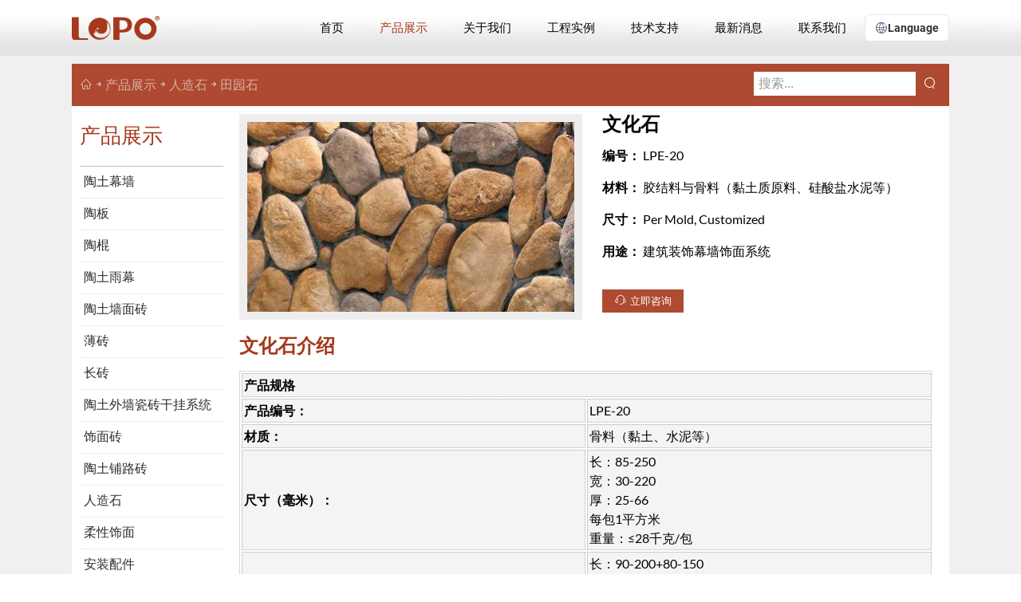

--- FILE ---
content_type: text/html
request_url: https://cn.lopochina.com/manufactured-stone-LPE-20.html
body_size: 5847
content:
<!doctype html>
<html lang="zh" id="2026-01-07 15:26:50">
<head>
<meta charset="utf-8">
<title>文化石 LPE-20 乐普陶板</title>
<meta name="Description" content="LOPO中国生产高品质人造文化石、人造石、文化砖饰面、石饰面及低价人造石。欢迎定制各类产品。LOPO月产能达54000平方米。"/>
<meta name="viewport" content='width=device-width initial-scale=1.0 maximum-scale=1.0'>
<meta http-equiv="Cache-Control" content="no-siteapp" />
<meta name="renderer" content="webkit">
<meta http-equiv="X-UA-Compatible" content="IE=Edge,chrome=1">
<meta name="format-detection" content="telephone=no,email=no" />
<meta name="msapplication-tap-highlight" content="no">
<meta name="apple-mobile-web-app-capable" content="yes" />
<meta name="apple-mobile-web-app-status-bar-style" content="black-translucent" />
<meta name="x5-page-mode" content="app">
<meta name="author" content="乐普集团">
<base href="https://cn.lopochina.com/">
<link href="templets/css/style.css?t=1" rel="stylesheet" type="text/css">
<link href="templets/icon/iconfont.css?t=1" rel="stylesheet" type="text/css">
<link rel="icon" href="https://cn.lopochina.com/templets/images/logoicon.png" sizes="64x64" />
<meta name="robots" content="noindex,follow"/>
<link rel="canonical" href="https://cn.lopochina.com/manufactured-stone-LPE-20.html"/>
<link rel="alternate" hreflang="en" href="https://www.lopochina.com/manufactured-stone-LPE-20.html" />
<link rel="alternate" hreflang="zh" href="https://cn.lopochina.com/manufactured-stone-LPE-20.html" />
<link rel="alternate" hreflang="ru" href="https://www.lopochina.ru/manufactured-stone-LPE-20.html" />
<link rel="alternate" hreflang="ko" href="https://ko.lopochina.com/manufactured-stone-LPE-20.html" />
<link rel="alternate" hreflang="ja" href="https://jp.lopochina.com/manufactured-stone-LPE-20.html" />
<link rel="alternate" hreflang="x-default" href="https://www.lopochina.com/manufactured-stone-LPE-20.html" />
<!-- Google tag (gtag.js) -->
<script async src="https://www.googletagmanager.com/gtag/js?id=AW-801442641" type="a0a2fb7ba56c01fa58cf68f4-text/javascript"></script>
<script type="a0a2fb7ba56c01fa58cf68f4-text/javascript">
  window.dataLayer = window.dataLayer || [];
  function gtag(){dataLayer.push(arguments);}
  gtag('js', new Date());
  gtag('config', 'AW-801442641');
</script>
<!-- Event snippet for 邮件点击 conversion page -->
<script type="a0a2fb7ba56c01fa58cf68f4-text/javascript">
    window.addEventListener('load', function (event) {
        document.querySelectorAll('[href*="mailto:"]').forEach(function (e) {
            e.addEventListener('click', function (e) {
                gtag('event', 'conversion', {'send_to': 'AW-801442641/Oe3TCJHAiI8YENGWlP4C'});
            });
        });
    });
</script>
<!-- Event snippet for 复制邮箱 conversion page -->
<script type="a0a2fb7ba56c01fa58cf68f4-text/javascript">
var selection = document.getSelection();
document.addEventListener('copy', function (e) {
var selectedText = selection.toString();
if (selectedText.includes('@')) {
gtag('event', 'conversion', {'send_to': 'AW-801442641/2gtbCI26kKIaENGWlP4C'});

}
})
</script>
<link href="/templets/imgbox/dist/css/lightgallery.min.css" rel="stylesheet">

</head>

<body>
<header class="header">
    <div class="top">
        <div class="logo"><a href='/'><strong>乐普中国陶土外墙板制造商</strong></a></div>
        <span class="navicon" onClick="if (!window.__cfRLUnblockHandlers) return false; navicon()" data-cf-modified-a0a2fb7ba56c01fa58cf68f4-=""></span>
        <div class="navbox">
			<nav class="nav">
				<ul>
					<li><a href="/" rel="nofollow">首页</a></li>
					<li class="hover"><a href="products.html" title="产品展示">产品展示</a><ul><li><a href="terracotta-cladding.html" title="陶土幕墙">陶土幕墙</a></li><li><a href="terracotta-panel.html" title="陶板">陶板</a><ul><li><a href="natural-flat-finish.html" title="自然面">自然面</a></li><li><a href="sanding-finish.html" title="磨砂面">磨砂面</a></li><li><a href="grooved-finish.html" title="槽面">槽面</a></li><li><a href="linear-finish.html" title="线面">线面</a></li><li><a href="Glazed-Surface.html" title="施釉面">施釉面</a></li><li><a href="grainy-texture.html" title="木纹面">木纹面</a></li><li><a href="terracotta-panel-special-shape.html" title="特殊形状">特殊形状</a></li><li><a href="porcelain-panel.html" title="瓷板">瓷板</a></li><li><a href="micro-carved-terracotta-panel.html" title="雕刻板">雕刻板</a></li></ul></li><li><a href="Terracotta-Baguette-Terracotta-Louver.html" title="陶棍">陶棍</a><ul><li><a href="terracotta-baguette.html" title="陶棍">陶棍</a></li><li><a href="terracotta-louvers.html" title="陶百叶">陶百叶</a></li></ul></li><li><a href="terracotta-rainscreen.html" title="陶土雨幕">陶土雨幕</a></li><li><a href="terracotta-tile.html" title="陶土墙面砖">陶土墙面砖</a><ul><li><a href="Solid-Tile.html" title="实心瓦系列">实心瓦系列</a></li></ul></li><li><a href="thin-brick-veneer.html" title="薄砖">薄砖</a><ul><li><a href="metallic-thin-brick.html" title="金属质感">金属质感</a></li><li><a href="handmade-texture.html" title="手工纹理">手工纹理</a></li><li><a href="matta-texture.html" title="哑光纹理">哑光纹理</a></li><li><a href="natural-flat.html" title="自然平面">自然平面</a></li><li><a href="restored-texture.html" title="复古纹理">复古纹理</a></li><li><a href="frosted-texture.html" title="磨砂纹理">磨砂纹理</a></li><li><a href="zephyr-texture.html" title="微风纹理">微风纹理</a></li><li><a href="linear-texture.html" title="线性纹理">线性纹理</a></li><li><a href="special-shape.html" title="异形件">异形件</a></li></ul></li><li><a href="long-brick.html" title="长砖">长砖</a><ul><li><a href="long-thin-brick.html" title="长薄砖">长薄砖</a></li><li><a href="long-facing-brick.html" title="长饰面砖">长饰面砖</a></li></ul></li><li><a href="brick-cladding-system.html" title="陶土外墙瓷砖干挂系统">陶土外墙瓷砖干挂系统</a><ul><li><a href="customized-tile.html" title="定制砖瓦用于饰面系统">定制砖瓦用于饰面系统</a></li></ul></li><li><a href="facing-brick.html" title="饰面砖">饰面砖</a><ul><li><a href="Clay-Facing-Brick.html" title="粘土面砖">粘土面砖</a></li></ul></li><li><a href="clay-paver.html" title="陶土铺路砖">陶土铺路砖</a><ul><li><a href="heavy-clay-paver.html" title="重型陶土铺路砖">重型陶土铺路砖</a></li><li><a href="light-clay-paver.html" title="轻型陶土铺路砖">轻型陶土铺路砖</a></li><li><a href="terracotta-floor-tile.html" title="陶土地板砖">陶土地板砖</a></li></ul></li><li><a href="artificial-stone.html" title="人造石">人造石</a><ul><li><a href="cultured-brick-veneer.html" title="文化砖">文化砖</a></li><li><a href="ledge-stone.html" title="叠石">叠石</a></li><li><a href="rock-stone.html" title="岩石">岩石</a></li><li><a href="castle-stone.html" title="城堡石">城堡石</a></li><li><a href="field-stone.html" title="田园石">田园石</a></li><li><a href="manufactured-solid-stone.html" title="实心石">实心石</a></li><li><a href="grainy-stone.html" title="颗粒石">颗粒石</a></li><li><a href="corner-piece.html" title="转角件">转角件</a></li></ul></li><li><a href="flexible-cladding.html" title="柔性饰面">柔性饰面</a><ul><li><a href="flexible-brick-slips.html" title="柔性砖片">柔性砖片</a></li><li><a href="flexible-stone-veneer.html" title="柔性石">柔性石</a></li></ul></li><li><a href="back-fixing.html" title="安装配件">安装配件</a><ul><li><a href="panel-t18mm-fixing.html" title="T18mm 板材固定">T18mm 板材固定</a></li><li><a href="panel-t30mm-fixing.html" title="T30mm 板材固定">T30mm 板材固定</a></li><li><a href="louver-fixing.html" title="陶土遮阳管固定">陶土遮阳管固定</a></li></ul></li></ul></li><li><a href="about-us.html" title="关于我们">关于我们</a><ul><li><a href="company-profile.html" title="公司介绍">公司介绍</a></li><li><a href="history.html" title="公司历史">公司历史</a></li><li><a href="facilities.html" title="公司设施">公司设施</a></li><li><a href="LOPO-Terracotta-Facade-Panel-Production-Process.html" title="生产工艺">生产工艺</a></li><li><a href="Honour.html" title="我们的荣誉">我们的荣誉</a></li></ul></li><li><a href="cases.html" title="工程实例">工程实例</a><ul><li><a href="video.html" title="陶土项目视频">陶土项目视频</a></li><li><a href="case-terracotta-panel.html" title="陶土板案例">陶土板案例</a></li><li><a href="case-terracotta-louver.html" title="陶土百叶案例">陶土百叶案例</a></li><li><a href="case-thin-brick.html" title="薄砖案例">薄砖案例</a></li><li><a href="Long-Bricks-Case.html" title="长砖案例">长砖案例</a></li><li><a href="Facing-Brick-Case.html" title="饰面砖案例">饰面砖案例</a></li><li><a href="case-clay-paver.html" title="陶土铺路砖案例">陶土铺路砖案例</a></li><li><a href="Flexible-Cladding-Case.html" title="柔性饰面案例">柔性饰面案例</a></li><li><a href="case-artificial-stone.html" title="人造石案例">人造石案例</a></li></ul></li><li><a href="technique.html" title="技术支持">技术支持</a></li><li><a href="news.html" title="最新消息">最新消息</a><ul><li><a href="corporate-news.html" title="企业新闻">企业新闻</a></li><li><a href="lopo-china-useful-information.html" title="实用信息">实用信息</a></li></ul></li><li><a href="contact-us.html" title="联系我们">联系我们</a></li>
		        </ul>
		    </nav>
		    <div class="Languageli">
                <div class="languagebutton"><i class="iconfont icon-yuyan"></i>Language</div>
                <ul>
                    <li><a href="https://www.lopochina.com/manufactured-stone-LPE-20.html">English</a></li>
                    <li><a href="https://cn.lopochina.com/manufactured-stone-LPE-20.html">简体中文</a></li>
                    <li><a href="https://www.lopochina.ru/manufactured-stone-LPE-20.html">Русский</a></li>
                    <li><a href="https://ko.lopochina.com/manufactured-stone-LPE-20.html">한국어</a></li>
                    <li><a href="https://jp.lopochina.com/manufactured-stone-LPE-20.html">日本語</a></li>
                </ul>
            </div>
        </div>
    </div>
</header>
<div class="bj"></div>
<div class="location">
	<div class="left"><a href="./" title="乐普陶板"><i class="iconfont icon-shouye1"></i></a><i class="iconfont icon-xiangyoujiantou"></i><a href="products.html" title="产品展示">产品展示</a><i class="iconfont icon-xiangyoujiantou"></i><a href="artificial-stone.html" title="人造石">人造石</a><i class="iconfont icon-xiangyoujiantou"></i><a href="field-stone.html" title="田园石">田园石</a></div>
    <form action="search.html" method="get">
    	<input type="text" name="key" placeholder="搜索...">
        <button><i class="iconfont icon-sousuo"></i></button>
    </form>
</div>

<div class="main">

<div class="article"><div class="product_img_box">
        	<div class="prouct_img">
        	    <div id="lightgallery">
                    <div data-src="upload/20140218092520.jpg" data-sub-html="<h3>文化石</h3><span>LOPO中国生产高品质人造文化石、人造石、文化砖饰面、石饰面及低价人造石。欢迎定制各类产品。LOPO月产能达54000平方米。</span>">
                        <a href="upload/20140218092520.jpg">
                            <img src="upload/20140218092520.jpg" alt="文化石">
                        </a>
                    </div>
                </div>
        	</div>
            <div class="product_text">
            	<h1>文化石</h1>
                <p><strong>编号：</strong> LPE-20</p>
                <p><strong>材料：</strong> 胶结料与骨料（黏土质原料、硅酸盐水泥等）</p>
                <p><strong>尺寸：</strong> Per Mold, Customized</p>
                <p><strong>用途：</strong> 建筑装饰幕墙饰面系统</p>
                <button class="order_button" onClick="if (!window.__cfRLUnblockHandlers) return false; gourl('contact-us.html')" data-cf-modified-a0a2fb7ba56c01fa58cf68f4-=""><i class="iconfont icon-lianxikefu"></i> 立即咨询</button>
            </div>
        </div><div class="products_article">
					    	<h2 class="h2">文化石介绍</h2>
					        <article>
					        	<table class="table ke-zeroborder" border="0" width="100%"><tbody><tr class="firstRow"><td colspan="2" align="center"><strong>产品规格</strong> </td></tr><tr><td><strong>产品编号：</strong> </td><td>LPE-20</td></tr><tr><td><strong>材质：</strong> </td><td>骨料（黏土、水泥等）</td></tr><tr><td><strong>尺寸（毫米）：</strong> </td><td>长：85-250<br/>宽：30-220<br/>厚：25-66<br/>每包1平方米<br/>重量：≤28千克/包</td></tr><tr><td><strong>转角件尺寸（毫米）：</strong> </td><td>长：90-200+80-150<br/>宽：50-250<br/>厚：35±20<br/>每包2平方米<br/>重量：≤25千克/包</td></tr><tr><td><strong>用途：</strong> </td><td>内外墙装饰</td></tr></tbody></table><p><span style="font-family:;"><strong>LOPO人造石特性：</strong></span> </p><p><span style="font-family:;">◎ 美观大方</span> </p><p><span style="font-family:;">◎ 采用轻质骨料制成</span> </p><p><span style="font-family:;">◎ 耐冻融、抗风耐热</span> </p><p><span style="font-family:;">◎ 特殊表面处理防褪色</span> </p><p>◎ 抗压强度高不变形</p>
					        </article>
					    </div></div><div class="Related">
					<h2 class="h3">更多 田园石</h2>
				    <div class="indexproducts list4">
				    	<ul>
				        	<li><a href="manufactured-stone-LPE-20.html" title="文化石"><div class="productimg"><img src="upload/20140218092520.jpg" alt="文化石"></div><div class="producttext"><h3>文化石</h3><span>编号：LPE-20</span><span>材料：胶结料与骨料（黏土质原料、硅酸盐水泥等）</span><span>尺寸：Per Mold, Customized</span><span>用途：建筑装饰幕墙饰面系统</span></div></a></li><li><a href="manufactured-stone-LPE-07.html" title="文化石"><div class="productimg"><img src="upload/20140218092230.jpg" alt="文化石"></div><div class="producttext"><h3>文化石</h3><span>编号：LPE-07</span><span>材料：胶结料与骨料（黏土质原料、硅酸盐水泥等）</span><span>尺寸：Per Mold, Customized</span><span>用途：建筑装饰幕墙饰面系统</span></div></a></li><li><a href="manufactured-stone-LPE-03.html" title="文化石"><div class="productimg"><img src="upload/20140218092043.jpg" alt="文化石"></div><div class="producttext"><h3>文化石</h3><span>编号：LPE-03</span><span>材料：胶结料与骨料（黏土质原料、硅酸盐水泥等）</span><span>尺寸：Per Mold, Customized</span><span>用途：建筑装饰幕墙饰面系统</span></div></a></li><li><a href="Manufactured-Stone-LPE-10.html" title="文化石"><div class="productimg"><img src="upload/20140218092401.jpg" alt="文化石"></div><div class="producttext"><h3>文化石</h3><span>编号：LPE-10</span><span>材料：胶结料与骨料（黏土质原料、硅酸盐水泥等）</span><span>尺寸：Per Mold, Customized</span><span>用途：建筑装饰幕墙饰面系统</span></div></a></li>
				        </ul>
				    </div>
				</div>
    
<!--left-->
<aside class="aside">
    <div class="leftaside">
        <div class="leftitle">产品展示</div>
        <ul>
            <li><a href="terracotta-cladding.html" title="陶土幕墙">陶土幕墙</a></li><li><a href="terracotta-panel.html" title="陶板">陶板</a></li><li><a href="Terracotta-Baguette-Terracotta-Louver.html" title="陶棍">陶棍</a></li><li><a href="terracotta-rainscreen.html" title="陶土雨幕">陶土雨幕</a></li><li><a href="terracotta-tile.html" title="陶土墙面砖">陶土墙面砖</a></li><li><a href="thin-brick-veneer.html" title="薄砖">薄砖</a></li><li><a href="long-brick.html" title="长砖">长砖</a></li><li><a href="brick-cladding-system.html" title="陶土外墙瓷砖干挂系统">陶土外墙瓷砖干挂系统</a></li><li><a href="facing-brick.html" title="饰面砖">饰面砖</a></li><li><a href="clay-paver.html" title="陶土铺路砖">陶土铺路砖</a></li><li><a href="artificial-stone.html" title="人造石">人造石</a></li><li><a href="flexible-cladding.html" title="柔性饰面">柔性饰面</a></li><li><a href="back-fixing.html" title="安装配件">安装配件</a></li>
        </ul>
    </div>
    <div class="leftaside">
        <div class="leftitle">技术支持</div>
        <div class="catalogues_index">
            <div class="cl"><a href="down_view.html?id=31" target="_blank" rel="nofollow"><div class="catalogues_img"><img src="/upload/pdf/LOPO_Terracotta_Facades_Catalogue_2023/LOPO_Terracotta_Facades_Catalogue_2023_small.jpg" alt="乐普陶土外墙目录 2026" width="228" height="290"></div></a><a href="down.html?id=31" rel="nofollow"><strong>乐普陶土外墙目录 2026</strong></a></div><div class="cl"><a href="down_view.html?id=2" target="_blank" rel="nofollow"><div class="catalogues_img"><img src="/upload/20150401114042.png" alt="乐普粘土薄砖和人造石 2018" width="228" height="290"></div></a><a href="down.html?id=2" rel="nofollow"><strong>乐普粘土薄砖和人造石 2018</strong></a></div>
        </div>
    </div>
</aside>
<!--left-->
    
</div>

<!--footer-->
<footer>
    <div class="footer">
        <div class="fnavbox">
            <div class="fcontact">
                <div class="footerh4">联系我们</div>
                <address class="address">中国福建省南安市官桥镇塘上工业园</address>
                <address class="address">中国福建省长泰古农银塘工业区</address>
                <p class="moblie"><span class="mobnone">电话：</span> <a href="tel://+86-18059275325" rel="nofollow">+86-18059275325</a></p>
                    <p><span class="mobnone">电话：</span>+86-592-5073725</p>
                    <p><a href="mailto:sales@lopochina.com" rel="nofollow">Email:sales@lopochina.com</a></p>
                    <p><a href="callto://lopochina" rel="nofollow">Skype:lopochina</a></p>
            </div>
            <div class="fnav_box">
                <div class="fnav">
                    <div class="footerh4">产品展示</div>
                    <ul>
                        <li><a href="terracotta-cladding.html" title="陶土幕墙" rel="nofollow">陶土幕墙</a></li><li><a href="terracotta-panel.html" title="陶板" rel="nofollow">陶板</a></li><li><a href="Terracotta-Baguette-Terracotta-Louver.html" title="陶棍" rel="nofollow">陶棍</a></li><li><a href="terracotta-rainscreen.html" title="陶土雨幕" rel="nofollow">陶土雨幕</a></li><li><a href="terracotta-tile.html" title="陶土墙面砖" rel="nofollow">陶土墙面砖</a></li><li><a href="thin-brick-veneer.html" title="薄砖" rel="nofollow">薄砖</a></li><li><a href="long-brick.html" title="长砖" rel="nofollow">长砖</a></li><li><a href="brick-cladding-system.html" title="陶土外墙瓷砖干挂系统" rel="nofollow">陶土外墙瓷砖干挂系统</a></li><li><a href="facing-brick.html" title="饰面砖" rel="nofollow">饰面砖</a></li><li><a href="clay-paver.html" title="陶土铺路砖" rel="nofollow">陶土铺路砖</a></li><li><a href="artificial-stone.html" title="人造石" rel="nofollow">人造石</a></li><li><a href="flexible-cladding.html" title="柔性饰面" rel="nofollow">柔性饰面</a></li><li><a href="back-fixing.html" title="安装配件" rel="nofollow">安装配件</a></li>
                    </ul>
                </div>
                <div class="fnav">
                    <div class="footerh4">工程实例</div>
                    <ul>
                        <li><a href="video.html" title="陶土项目视频">陶土项目视频</a></li><li><a href="case-terracotta-panel.html" title="陶土板案例" rel="nofollow">陶土板案例</a></li><li><a href="case-terracotta-louver.html" title="陶土百叶案例" rel="nofollow">陶土百叶案例</a></li><li><a href="case-thin-brick.html" title="薄砖案例" rel="nofollow">薄砖案例</a></li><li><a href="Long-Bricks-Case.html" title="长砖案例" rel="nofollow">长砖案例</a></li><li><a href="Facing-Brick-Case.html" title="饰面砖案例" rel="nofollow">饰面砖案例</a></li><li><a href="case-clay-paver.html" title="陶土铺路砖案例" rel="nofollow">陶土铺路砖案例</a></li><li><a href="Flexible-Cladding-Case.html" title="柔性饰面案例" rel="nofollow">柔性饰面案例</a></li><li><a href="case-artificial-stone.html" title="人造石案例" rel="nofollow">人造石案例</a></li>
                    </ul>
                </div>
            </div>
        </div>
        <div class="share_box">
            <div class="share">
                <span>关注我们</span>
                <i class="iconfont icon-facebookfacebook52" onclick="if (!window.__cfRLUnblockHandlers) return false; gourl(&quot;https://www.facebook.com/lopoterracottafacade&quot;,&quot;w&quot;)" data-cf-modified-a0a2fb7ba56c01fa58cf68f4-=""></i>
                <i class="iconfont icon-x" onclick="if (!window.__cfRLUnblockHandlers) return false; gourl(&quot;https://x.com/LOPO_China&quot;,&quot;w&quot;)" data-cf-modified-a0a2fb7ba56c01fa58cf68f4-=""></i>
                <i class="iconfont icon-pinterest" onclick="if (!window.__cfRLUnblockHandlers) return false; gourl(&quot;https://www.pinterest.com/cnlopo86/&quot;,&quot;w&quot;)" data-cf-modified-a0a2fb7ba56c01fa58cf68f4-=""></i>
                <i class="iconfont icon-instagram-copy" onclick="if (!window.__cfRLUnblockHandlers) return false; gourl(&quot;https://www.instagram.com/lopochina/&quot;,&quot;w&quot;)" data-cf-modified-a0a2fb7ba56c01fa58cf68f4-=""></i>
            </div>
            <div class="index_top" onclick="if (!window.__cfRLUnblockHandlers) return false; goTop()" data-cf-modified-a0a2fb7ba56c01fa58cf68f4-="">返回顶部</div>
        </div>
    </div>
    <div class="copyright">Copyright © 2026 LOPO International Limited. All Rights Reserved.</div>
</footer>
<div class="gotop" onClick="if (!window.__cfRLUnblockHandlers) return false; goTop()" data-cf-modified-a0a2fb7ba56c01fa58cf68f4-=""><i class="iconfont icon-07jiantouxiangshangfill"></i></div>
<!--footer-->

<script src="templets/js/jquery-1.11.0.min.js" type="a0a2fb7ba56c01fa58cf68f4-text/javascript"></script>
<script src="templets/js/js.js" type="a0a2fb7ba56c01fa58cf68f4-text/javascript"></script>

<script src="templets/imgbox/dist/js/lightgallery.min.js" type="a0a2fb7ba56c01fa58cf68f4-text/javascript"></script>
<script src="templets/imgbox/dist/js/lg-zoom.min.js" type="a0a2fb7ba56c01fa58cf68f4-text/javascript"></script>
<script src="templets/imgbox/dist/js/lg-autoplay.min.js" type="a0a2fb7ba56c01fa58cf68f4-text/javascript"></script>

<script type="a0a2fb7ba56c01fa58cf68f4-text/javascript">
$(document).ready(function(){
    $('#lightgallery').lightGallery();
    $('.onf').removeClass('onf')
});

</script>
<!-- Global site tag (gtag.js) - Google Analytics -->
<script async src="//www.googletagmanager.com/gtag/js?id=UA-43258078-3" type="a0a2fb7ba56c01fa58cf68f4-text/javascript"></script>
<script type="a0a2fb7ba56c01fa58cf68f4-text/javascript">
window.dataLayer = window.dataLayer || [];
function gtag(){dataLayer.push(arguments);}
gtag('js', new Date());
gtag('config', 'UA-43258078-3');
</script>
<script src="/cdn-cgi/scripts/7d0fa10a/cloudflare-static/rocket-loader.min.js" data-cf-settings="a0a2fb7ba56c01fa58cf68f4-|49" defer></script><script defer src="https://static.cloudflareinsights.com/beacon.min.js/vcd15cbe7772f49c399c6a5babf22c1241717689176015" integrity="sha512-ZpsOmlRQV6y907TI0dKBHq9Md29nnaEIPlkf84rnaERnq6zvWvPUqr2ft8M1aS28oN72PdrCzSjY4U6VaAw1EQ==" data-cf-beacon='{"version":"2024.11.0","token":"8f5be2801ad248749f674f4b3e881669","server_timing":{"name":{"cfCacheStatus":true,"cfEdge":true,"cfExtPri":true,"cfL4":true,"cfOrigin":true,"cfSpeedBrain":true},"location_startswith":null}}' crossorigin="anonymous"></script>
</body>
</html>
<!--2026-01-07 15:26:50-->

--- FILE ---
content_type: text/css
request_url: https://cn.lopochina.com/templets/css/style.css?t=1
body_size: 7164
content:
@charset "utf-8";@font-face{font-family:"Roboto-Bold";src:url("../index/fonts/Roboto-Bold/Roboto-Bold.woff2") format("woff2"),url("../index/fonts/Roboto-Bold/Roboto-Bold.woff") format("woff"),url("../index/fonts/Roboto-Bold/Roboto-Bold.ttf") format("truetype"),url("../index/fonts/Roboto-Bold/Roboto-Bold.eot") format("embedded-opentype"),url("../index/fonts/Roboto-Bold/Roboto-Bold.svg") format("svg");font-weight:normal;font-style:normal;font-display:swap;}@font-face{font-family:"Lato-Regular";src:url("../index/fonts/Lato-Regular/Lato-Regular.woff2") format("woff2"),url("../index/fonts/Lato-Regular/Lato-Regular.woff") format("woff"),url("../index/fonts/Lato-Regular/Lato-Regular.ttf") format("truetype"),url("../index/fonts/Lato-Regular/Lato-Regular.eot") format("embedded-opentype"),url("../index/fonts/Lato-Regular/Lato-Regular.svg") format("svg");font-weight:normal;font-style:normal;font-display:swap;}*{-webkit-box-sizing:border-box;-moz-box-sizing:border-box;box-sizing:border-box;}body{margin:0px;padding:0px;font-family:"Roboto-Bold",Arial;-webkit-text-size-adjust:none;}body::selection{color:#FFFFFF;background-color:#9b3723;text-shadow:none;}ul,h1,h2,h3,h4,li{margin:0px;padding:0px;list-style-type:none;}i{font-style:normal;}a{text-decoration:none;outline:none;transition:all 0.3s ease-in-out;}a:focus{outline:none;-moz-outline-style:none;-moz-outline:none;}a:hover{text-decoration:none;}.clear{clear:both;height:0px;overflow:hidden;border:0;}input,textarea{outline:none;background-color:transparent;resize:none;-webkit-appearance:none;font-size:1em;font-family:"Microsoft JhengHei","Pontano Sans",Arial;}select,button{font-family:"Microsoft JhengHei","Pontano Sans",Arial;}.none{display:none;}img{border:0px;max-width:100%;}.mobbox{position:fixed;z-index:9999;}.mobleftnav{width:80%;position:fixed;height:100%;background:rgba(0,0,0,1);left:0;overflow-y:auto;}.body{width:100%;position:fixed;height:100%;right:-80%;}.mobmainl{position:fixed;background:url(../images/close.png) left center no-repeat rgba(0,0,0,.5);width:100%;height:100%;z-index:100;}.mobleftnav ul li{padding:0 10px;}.mobleftnav ul li a{height:50px;line-height:50px;white-space:nowrap;overflow:hidden;text-overflow:ellipsis;color:#fff;border-bottom:solid #333 1px;display:block;}.mobleftnav ul li a:hover{text-decoration:none;}.mobleftnav ul li ul li ul{display:none;}.mobleftnav ul li ul li a{color:#666;font-size:1em;padding-left:5px;}.mobleftnav ul li ul li a:hover{color:#fff;}.mobleftnav ul li ul li ul li a{color:#333;}.mobleftnav ul li ul li ul li a:before{content:"‐";color:#666;}.header{height:100px;position:fixed;top:0;left:0;width:100%;z-index:999;padding:0 10px;display:flex;align-items:center;background:url(../images/nav.png) repeat-x;transition:all 0.5s ease-in-out;background-size:auto 100%;border-top:solid #9b3723 0px;}.header.headersmall{height:70px;background:rgba(0,0,0,.8);border:0;}.top{width:1400px;margin:auto;display:flex;display:-webkit-flex;align-items:center;justify-content:space-between;}.top h1,.top .logo{width:157px;height:44px;overflow:hidden;background:url(../index/images/logo.png) no-repeat;transition:0.5s;}.top h1 a,.top .logo a{display:block;padding-top:50px;}header.headersmall h1,header.headersmall h2{width:107px;height:30px;background-size:107px 30px;}.nav ul li a{line-height:60px;display:block;padding:0 30px;font-size:18px;color:#000;text-shadow:1px 1px 1px rgba(255,255,255,.5);text-transform:uppercase;}.nav ul li:last-child a{background:none;}.nav ul li a:hover,.nav ul li.hover a{color:#a6381c;text-shadow:1px 1px 1px rgba(255,255,255,.5);}.nav ul li.hover ul li a{color:#000;}.nav ul li{float:left;}.nav ul li ul{position:absolute;display:none;}.nav ul li:hover ul{display:block;background:rgba(166,56,28,.9)}.nav ul li:hover ul li ul{display:none;}.nav ul li ul li{float:none;}.nav ul li ul li a{line-height:40px;transition:background 0.5s ease-in-out;font-size:16px;color:#fff;text-shadow:1px 1px 1px rgba(0,0,0,.5);text-transform:capitalize;}.nav ul li ul li a:hover{background:#852e17;color:#fff;text-shadow:0 0 0 #000;}.nav ul li ul li:hover ul{display:block;background:rgba(133,46,23,1);left:100%;margin-top:-40px;}.nav ul li ul li ul li a{white-space:nowrap;transition:background 0.5s ease-in-out;}.nav ul li ul li ul li a:hover{background:rgba(166,56,28,.9)}.nav ul li.hover ul li a{color:#fff;text-shadow:1px 1px 1px rgba(0,0,0,.5);}.headersmall .nav ul li a,.headersmall .nav ul li.hover ul li a{color:#fff;text-shadow:1px 1px 1px rgba(0,0,0,.5);}.headersmall .nav ul li.hover a{color:#a6381c;}.indexmain{max-width:1140px;margin:auto;background:rgba(0,0,0,.03);padding:10px 10px 10px 210px;position:relative;}.aside{position:absolute;left:10px;top:0;width:230px;}.leftaside .leftitle,.Recent_Posts h3{color:#a6381c;font-size:26px;border-bottom:solid #bfbfbf 1px;padding:20px 0;}.leftaside ul li a{display:block;border-bottom:dotted #DCDCDC 1px;padding:9px 5px;color:#2F2F2F;font-size:16px;}.leftaside ul li a:hover{color:#a6381c;border-bottom:dotted #a6381c 1px;}.indexptop{padding-top:22px;}.indexproducts ul{display:flex;flex-wrap:wrap;}.indexproducts ul li{width:33.3333333%;padding:5px;}.indexproducts.list4 ul li{width:25%;}.indexproducts ul li a{background:#fff;display:block;transition:opacity 0.5s ease-in-out;}.indexproducts ul li a:hover{opacity:.8;}.indexproducts ul li a img{display:block;transition:all 0.6s;width:100%;height:250px;object-fit:cover}.technique.indexproducts ul li a img{height:398px;}.indexproducts ul li a:hover img{transform:scale(1.1);}.indexproducts .producttext.bannertextbj{background:#a6381c;padding:5px;}.indexproducts .producttext.bannertextbj strong,.indexproducts .producttext.bannertextbj span{color:#fff;}.indexproducts .producttext.bannertextbj strong{padding:0;}.producttext{padding:5px 5px 14px;}.producttext span{display:block;font-size:14px;color:#6A6A6A;}.product_text h2,.products_article .h2{text-transform:capitalize;}.product_text h1{font-size:24px;}.producttext h2,.producttext h3,.producttext strong{display:block;color:#a6381c;text-overflow:ellipsis;white-space:nowrap;overflow:hidden;padding-bottom:10px;text-transform:capitalize;font-size:16px}.productimg{height:250px;overflow:hidden;}.catalogues_index a{display:block;color:#3A3A3A;padding-top:5px;font-size:14px;}.catalogues_index a strong{display:block;font-weight:normal;}.catalogues_index a img{transition:all 0.6s;}.catalogues_index a:hover img{transform:scale(1.1);}.catalogues_img{height:250px;overflow:hidden;border:solid #CCC 1px;}.Company_lr{display:flex;padding:10px 0;}.company_img{padding-right:5px;width:50%;}.company_img img{width:100%;}.company_text{width:50%;padding-left:5px;text-align:justify;}.Company_Profile h3{color:#a6381c;font-size:22px;border-bottom:solid #bfbfbf 1px;padding-top:20px;}.more{color:#fff;background:#a6381c;padding:5px 10px;}.more:hover{background:#75250f;}.more i{transition:all 0.5s ease-in-out;}.more:hover i{margin-left:10px;}.History{background:#ccc;font-size:18px;color:#9b3723;text-align:right;padding:3px 5px;font-weight:700;}.historylist ul{display:flex;align-items:flex-end;}.historylist ul li{width:11.11111%;border-left:solid #9b3723 2px;padding:5px;}.historylist ul li strong{color:#9b3723;font-size:20px;}.historylist ul li p{font-size:12px;}.historylist ul li a{color:#9b3723;}.historylist ul li a i{font-size:26px;transition:all 0.5s ease-in-out;}.historylist ul li a:hover i{padding-left:10px;}.Facilities .company_img{padding-left:5px;padding-right:0;width:50%;}.Facilities .company_text{width:50%;padding-right:5px;padding-left:0;}.index_news{padding:10px 0 0;}.index_news a{display:block;}.index_news a img{width:100%;transition:all 0.5s ease-in-out;}.index_news a:hover img{border-radius:0 0 0 100px;}.index_news a strong{color:#9b3723;font-size:20px;}.index_news a time{color:#838383;margin-left:20px;font-size:14px;}.index_news a p{color:#838383;}.index_news ul{padding:1em 0;}.index_news ul li{padding:4px 0;}.index_news ul li a{color:#999;transition:all .5s ease-in-out;font-weight:700;}.index_news ul li a:hover{color:#9b3723;}.gotop{position:fixed;left:50%;bottom:100px;margin-left:680px;display:none;}.gotop i{font-size:36px;color:#9b3723;cursor:pointer;background:rgba(255,255,255,.5);border-radius:500px;transition:all 0.5s ease-in-out;}.gotop i:hover{background:#75250f;color:#fff;}footer{background:#a6381c;padding:80px 0;color:#dbafa4;}.footer{max-width:1590px;margin:auto;}.copyright{text-align:center;padding-top:50px;font-family:"Lato-Regular";font-size:22px;}.fnavbox{border-top:#dbafa4 2px solid;padding:0 100px 50px;display:flex;font-size:20px;line-height:48px;}.fnavbox .footerh4{font-size:30px;color:#fff;padding:50px 0 20px;}.fnavbox a{color:#dbafa4;font-family:"Lato-Regular";}.fnavbox a:hover{color:#fff;}.fnavbox address{font-style:normal;font-family:"Lato-Regular";}.fnavbox p{margin:0;padding:0;font-family:"Lato-Regular";}.fcontact{width:50%;}.fnav_box{width:50%;display:flex;justify-content:space-between;}.share_box{display:flex;justify-content:space-between;border-top:2px #c17461 solid;border-bottom:2px #c17461 solid;padding:20px 100px;align-items:center;}.share{font-size:26px;color:#fff;}.share span{margin-right:10px;}.share .iconfont{color:#ba6c58;font-size:32px;margin:0 5px;cursor:pointer;transition:0.5s;}.share .iconfont:hover{color:#fff;}.index_top{transition:0.5s;cursor:pointer;font-size:20px;font-family:"Lato-Regular";}.index_top:hover{color:#fff;}.footerlogo{display:none}.copyright a{font-size:12px;color:#dbafa4;}.main{margin:auto;min-height:1248px;max-width:1400px;background:rgba(255,255,255,.97);padding:10px 10px 10px 250px;position:relative;}.bj{background:#f0f0f0;background-size:auto 100%;position:fixed;width:100%;height:100%;left:0;top:0;z-index:-1;}.location{max-width:1400px;margin:110px auto 0;background:rgba(166,56,28,.9);padding:10px;color:#9a7970;display:flex;justify-content:space-between;}.location .left{line-height:33px;}.location .left i{color:#e8cbc4;}.location .left a{color:#dbafa4;}.location .left a:hover{color:#fff;}.location form input{border:solid rgba(255,255,255,.2) 1px;padding:5px;background:rgba(255,255,255,1);color:#000;}.location form button{outline:none;background-color:transparent;resize:none;-webkit-appearance:none;border:0;color:#fff;cursor:pointer;transition:color 0.5s ease-in-out;}.location form button:hover{color:#DFDFDF;}.location form input::-webkit-input-placeholder{color:#999;}.article{padding:0 10px;font-family:'Lato-Regular';line-height:150%;}.minheight{min-height:1200px;}.article a{color:#000;border-bottom:dotted #B1B1B1 1px;}.iframevideo,iframe{width:100%;height:640px;}.article .h3{color:#a6381c;font-size:26px;border-bottom:solid #a6381c 1px;padding:20px 0;font-family:'Roboto-Bold';}.Customized_Inquiry{text-align:center;padding:10px 0 30px;}.Customized_Inquiry strong{display:block;padding-bottom:10px;}.Customized_Inquiry a{padding:5px 20px;background:#a6381c;color:#fff;border:0;font-size:18px;text-transform:uppercase;}.Customized_Inquiry a:hover{background:#882a13;}.Customized_Inquiry a i{transition:all 0.5s ease-in-out;}.Customized_Inquiry a:hover i{margin-left:10px;}.zippic img{width:100%;}.History_list{padding:0 0 30px;margin:50px 0;background:url(../images/l.jpg) repeat-y 13% top;}.History_list ul li{display:flex;align-items:center;padding:10px 0;}.History_list ul li .strong{padding:20px 40px 20px 0;font-size:26px;color:#9b3723;display:block;width:15%;text-align:right;background:url(../images/icon07.png) no-repeat 92% center;}.History_list ul li .p{width:85%;background:rgba(0,0,0,.1);padding:20px;}.historytop{background:url(../images/icon06.png) no-repeat;display:block;width:60px;height:59px;margin:0 0 20px 10%;}.honour ul li{display:flex;border-bottom:dotted #B1B1B1 1px;}.honour_img{padding:20px 0;width:30%;}.honour_text{padding:20px 10px;width:70%;}.honour ul li .honour_img a{border:0;}.indexproducts.list3 ul li{width:33.3333%;}.indexproducts.list3 ul li .productimg{height:212px;}.product_more{padding:50px 0;text-align:center;}.table{border-top:dotted #afafaf 1px;border-left:dotted #afafaf 1px;}.table tr td{border-right:dotted #afafaf 1px;border-bottom:dotted #afafaf 1px;font-size:16px;padding:2px;background-color:#f4f4f4}.table tr td p{padding:0;margin:0;}.products_article a{color:#000;border-bottom:dotted #B1B1B1 1px;}.tablebox{overflow-x:auto;max-width:100%}.products_article iframe{width:100%}.product_img_box{display:flex;}.prouct_img{width:50%;padding-right:5px;}.prouct_img img{display:block;border:solid #eee 10px;}.product_text{padding-left:20px;}.order_button{background:rgba(166,56,28,.9);border:0;color:#fff;padding:5px 15px;cursor:pointer;transition:background 0.5s ease-in-out;margin:20px 0 0;}.order_button:hover{background:rgba(117,37,15,1);}.products_article .h2,.Related .h3{color:#a6381c;padding:20px 0;font-size:24px;}.products_text .Related .h3,.products_text .Related a{border:0;}.products_article article{font-size:16px;}.langmu_index ul{display:flex;flex-wrap:wrap;padding-bottom:50px;}.langmu_index ul li{width:33.33333%;padding-right:20px;margin-top:20px;}.langmu_index ul li a{display:block;border:0;padding:30px 50px 30px 0;}.langmu_index ul li h2{display:block;border-bottom:solid #DCDCDC 1px;padding:10px;font-size:18px;}.langmu_index ul li h2 a{padding:0;display:block}.langmu_index ul li h2 a:hover{color: #a6381c};.langmu_index ul li p{margin:0;color:#666;}.producttype{padding-bottom:50px;}.producttype ul{display:flex;}.producttype ul li:nth-child(odd){padding-right:10px;}.producttype ul li:nth-child(even){padding-left:10px;}.producttype ul li a{border:0;}.producttype ul li a img{display:block;}.producttype ul li a strong{display:block;padding-top:5px;}.screen ul{display:flex;padding:5px;flex-wrap:wrap;}.screen ul li a{margin:0 10px 10px 0;border:0;background:#eee;padding:0 10px 0 5px;border-radius:4px;display:flex;align-items:center;}.screen ul li a:hover,.screen ul li.hover a{color:#a6381c;}.screen ul li a strong{font-weight:normal;font-size:16px;}.screen ul li a i{font-size:20px;}.shaixuan{padding:10px 5px 0;font-size:20px;white-space:nowrap;}.product_img_box.gallery{display:block;}.product_img_box.gallery .prouct_img{width:100%;padding:0;}.product_img_box.gallery .prouct_img img{width:100%;}.product_img_box.gallery .product_text{padding:10px;background:#eee;}.product_img_box.gallery .product_text p{margin:0;}.product_img_box.gallery .product_text p:nth-child(even){padding:5px 0;}.moreimg ul{display:flex;flex-wrap:wrap;}.moreimg ul li{width:25%;padding:5px;}.moreimg ul li a img{display:block;width:100%;height:200px}.indexproducts.list4 .productimg{height:177px;}.indexproducts.listh330 ul li{background:#fff;width:25%;position:relative;display:block;padding-bottom:20px;margin-bottom:20px}.indexproducts.listh330 ul li a .productimg{height:auto;border:solid #CCC 1px;}.indexproducts.listh330 ul li a,.indexproducts.listh330 ul li a .producttext strong{border:0;}.indexproducts.listh330 ul li .producttext{padding:5px 5px 0;text-align:center;}.indexproducts.listh330 ul li .download{background:#999;text-align:center;color:#fff;width:100px;border-radius: 10px;margin:auto;}.indexproducts.listh330 ul li{text-align: center;}.indexproducts.listh330 ul li .download:hover{background:#00BBFF;}.indexproducts.listh330 ul li .producttext strong{white-space:pre-wrap;}.t_article{padding:0 10px;}.t_article .h3{color:#a6381c;font-size:26px;border-bottom:solid #bfbfbf 1px;padding:10px 0 20px;}.t_list ul{display:flex;flex-wrap:wrap;padding:10px 0 50px;}.t_list ul li{padding:10px 10px 30px;width:20%;position:relative;text-align:center;margin-bottom:20px;}.t_list ul li img{border:solid #CCC 1px;height:250px;width:100%;object-fit:cover}.t_list ul li a{color:#000;}.t_list ul li .download{background:#999;text-align:center;color:#fff;width:100px;padding: 2px 5px;border-radius: 10px;}.t_list ul li .download:hover{background:#00BBFF;}.news_list ul li{padding:20px 0;border-bottom:dotted #B1B1B1 1px;}.news_list ul li a{display:flex;width:100%;border:0;}.news_list ul li a i{color:#a6381c;transition:all 0.5s ease-in-out;}.news_list ul li a:hover i{margin-left:10px;}.news_list ul li a img{display:block;transition:all 0.5s ease-in-out;height:214px;object-fit:cover;width:100%}.news_list ul li a:hover img{border-radius:0 100px 0 0;}.news_list ul li a p{color:#676767;overflow:hidden;text-overflow:ellipsis;display:-webkit-box;-webkit-box-orient:vertical;-webkit-line-clamp:5;}.newsimg{width:30%;}.newstext{width:70%;padding-left:10px;}.newstext h2{font-size:22px;color:#a6381c;}.article_time time{font-size:16px;color:#BFBFBF;}.article_time{padding:10px 0;display:flex;justify-content:space-between;color:#BFBFBF;}.news_article img{width:100%;}.Recent_Posts ul{padding-top:10px;}.Recent_Posts ul li{padding:5px 0;}.Recent_Posts ul li a{color:#666;display:block;}.Recent_Posts ul li a:hover{color:#a6381c;}.flexinput{display:flex;flex-wrap:wrap;}.flexinput .jinput{width:33.33333%;padding-bottom:10px;}.flexinput .jinput input{width:98%;border:solid #aaa 1px;padding:8px;border-radius:5px;background:#fff;}.flexinput .jinput input:focus{border-color:#c00;}.textarea{border:solid #aaa 1px;padding:8px;border-radius:5px;width:60%;background:#fff;}.textarea:focus{border-color:#c00;}.red{color:#f00;}.submit{color:#fff;padding:10px 20px;border:0;background:#9b3723;margin:20px auto;width:60%;cursor:pointer;transition:background 0.5s ease-in-out;font-size:16px;}.submit:hover{background:#75250f}.submit i{position:absolute;margin-left:-25px;-webkit-transform:rotate(360deg);animation:rotation 3s linear infinite;-moz-animation:rotation 3s linear infinite;-webkit-animation:rotation 3s linear infinite;-o-animation:rotation 3s linear infinite;display:none;}.msg{color:#f00;}.cbox{display:flex;padding:20px 0;}.contentbox{width:50%;}.nomor{color:#999;padding-bottom:10px;}.addressbox{padding:20px 0;}.addressbox p{margin:0;}.L11{padding:30px 0;}.addresstitle{padding-bottom:15px;}.cbox strong,.addressbox strong,.srticle_h2,.addressbox i{color:#902b17}.srticle_h2{font-size:20px;}@-webkit-keyframes rotation{from{-webkit-transform:rotate(0deg);}to{-webkit-transform:rotate(360deg);}}.pages{text-align:center;padding:40px 0;}.pages a{background:#e6e6e6;padding:5px 10px;border-radius:3px;color:#333;margin:0 5px;}.pages a:hover{text-decoration:none;background:#CCC;}.pages .current{background:#9b3723;color:#fff;padding:5px 10px;border-radius:3px;margin:0 5px;}.moblie_pages{display:none}.content_p{background:#eee;padding:5px 10px;border-left:solid #999 3px;}.ue_t{padding:10px;border:solid #eee 1px;background:#f7f7f7;}.uedit ul li{display:flex;}.uedit.center ul li{align-items:center;}.uedit_img{padding:20px 0;width:30%;}.uedit_img img{width:100%;}.uedit_text{padding:20px 10px;width:70%;}.uedit_img5{padding:20px 0;width:50%;}.uedit_img5 img{width:100%;}.uedit_text5{padding:20px 10px;width:50%;}.author_box{padding:10px;display:flex;}.author_img{padding-right:10px;}.author_img img{width:50px;height:50px;border-radius:25px;}.zuozhe div{font-size:16px;font-weight:700;}.zuozhe time{font-size:12px;color:#d6d4d4;}.daan{border-bottom:solid #d6d4d4 1px;}.daan strong{display:block;width:100px;text-align:center;line-height:50px;border-bottom:solid #f00 2px;}.edit_zy{display:flex;}.edit_zy .uedit{width:50%;}.img2l{display:flex;justify-content:space-between;}.img2l .content_img{width:49%;}.img2l .content_img p img{width:100%;}.img3l{display:flex;justify-content:space-between;}.img3l .content_img{width:32%;}.img3l .content_img p img{width:100%;}.edit_button{display:flex;justify-content:center;align-items:center;}.edit_button a{border-radius:10px;background:#ff0044;color:#fff;padding:5px 20px;font-size:1.5em;display:flex;justify-content:center;align-items:center;margin:20px auto;}@media screen and (max-width:1450px){.gotop{right:0;margin-right:10px;left:auto;margin-left:auto;}}@media screen and (max-width:1400px){.main,.location,.top{max-width:1100px;}.header{height:70px;background-size:100% 70px;}.location{margin:80px auto 0;}.aside{width:180px;}.main{padding:10px 10px 10px 200px;}.top h1,.top .logo{width:109.9px;height:30px;background-size:109.9px auto;}.nav ul li a{padding:0 22.5px;font-size:14.8px;}.header.headersmall{height:60px;}.footer{max-width:1260px;}.fcontact{padding-right:30px;}.nav ul li ul li a{font-size:15px;line-height:30px;}.nav ul li ul li:hover ul{margin-top:-30px;}.fcontact h4,.fnav h4{font-size:22px;}.fcontact,.fnav li a{font-size:16px;}.fnavbox{line-height:30px;}.share span{font-size:18px;}.share .iconfont{font-size:26px;}.index_top{font-size:14px;}.copyright{font-size:14px;}}@media screen and (max-width:1161px){.top,.footerw,.location{width:100%;}}@media screen and (max-width:1025px){.location,.main,.top,.index_about,.index_history,.index_news,.index_book,.index_products_list_box{max-width:900px;}.nav ul li a{padding:0 15px;font-size:14px;}.nav ul li ul li a{font-size:13px;line-height:25px;}.nav ul li ul li:hover ul{margin-top:-25px;}.index_about{align-items:center;}.bannertext h3{font-size:26px;padding-bottom:10px;}.bannertext a{width:150px;height:30px;line-height:30px;font-size:16px;}.bannertext p{font-size:18px;}.index_products_title h2{font-size:24px;}}@media screen and (max-width:950px){.nav{display:none}.navicon{display:block;background:url(../images/nav_icon.png) no-repeat center center;width:60px;height:50px;position:absolute;right:0;}.mobmu{position:absolute;top:0;right:0;background:url(../images/nav_icon.png) no-repeat center center;width:60px;height:50px;display:block;}.flex-direction-nav{display:none;}.header{height:70px;border:0;}.header.headersmall{height:50px;}.indexproducts ul li{width:33.3333%;}.location{margin-top:70px;}.index_news ul{padding:1em 0;}.index_news ul li{padding:10px;}.index_news ul li:nth-child(odd){background:#eee;}.index_news ul li:nth-child(even){background:#e1e1e1;}.Company_Profile h3{padding:20px 10px 0}footer{padding:50px 10px;}.fnav_box{display:none;}.footerlogo{display:block;}.fnavbox{padding:0;border:0;text-align:center;}.fcontact{width:100%;padding-right:0}.fcontact h4{display:none;}.address{padding:5px 30px;font-size:18px;line-height:150%;}.moblie a{color:#fff;font-size:28px;font-weight:700;display:block;}.share_box{border:0;display:flex;justify-content:center;}.share_box span,.index_top{display:none;}.copyright{padding-top:10px;font-size:12px;}.copyright span{display:block;}header.headersmall h2{width:107px;height:30px;background-size:107px 30px;}.mobnone{display:none;}}@media screen and (max-width:800px){.indexmain,.main{padding:0;}.aside{position:relative;width:100%;left:0;padding-bottom:50px;}.article .h3{margin:0 10px;padding-top:20px;}.minheight{min-height:100px;}.leftaside:first-child{display:none;}.catalogues_index{display:flex;font-family:'Lato-Regular';}.catalogues_img{height:auto;}.catalogues_index a{padding:5px;width:100%;}.cl{width:50%;}.indexproducts ul li,.indexproducts.list3 ul li,.indexproducts.list4 ul li{width:50%;}.leftaside .leftitle{padding:10px 0 5px;margin:0 5px;}.productimg,.indexproducts.list3 ul li .productimg,.indexproducts.list4 ul li .productimg{height:130px;}.Company_lr{display:block;padding-bottom:20px;}.company_img{padding-right:0;width:100%;}.company_text{width:100%;padding:0 10px 10px;}.Facilities .company_img{padding-left:0;padding-right:0;width:100%;}.Facilities .company_text{width:100%;padding:0 10px 20px;}.newstitle{padding:0 10px;}.index_news a strong{display:block;}.index_news a time{margin-left:0;}.index_news a p{padding:0 10px;}.products_article{padding:5px 10px;}.Related .h3{padding:5px 10px;}.Recent_Posts{padding:5px 10px;}.products_text{padding:0 10px;}.screen ul{padding:10px;}.news_list ul{padding:0 5px;}.newstext h2{display:block;padding-top:10px;}}@media screen and (max-width:740px){.historylist ul{display:block;padding:0;}.historylist ul li{width:100%;border:0;padding:0 10px;}.historylist ul li p{margin:0;padding:10px 0;}.historylist ul li:nth-child(even){background:#F1F1F1;}.fnav{display:none;}.ffoter h4{display:none;}.address{font-size:18px;}.fcontactbox{display:block;}.flogo{padding:30px 0 10px;}.fcontactbox p.moblie a{font-size:28px;color:#fff;}.fcontact{width:100%;text-align:center;}.location{display:block;}.location form{width:100%;padding-right:35px;position:relative;}.location form input{width:100%;}.location form button{position:absolute;right:0;top:0;}.location form button i{line-height:33px;}.article{padding:0;}.aboutb{padding:5px 10px;}.abstract,.indexproductsstrong{padding:5px 10px;display:block;}.pages{display:none}.moblie_pages{display:block;}.product_img_box{display:block;}.prouct_img{width:100%;padding-right:0;}.prouct_img img{width:100%;}.product_text{padding:10px;}.order_button{margin:20px 20%;padding:10px;width:60%;}.gotop{bottom:50px;}.news_list ul li{margin:10px 5px 0;padding:0;}.news_list ul li a{display:block;padding-bottom:10px;}.news_list ul li a img{width:100%;}.newsimg{width:100%;}.newstext{width:100%;padding:0;}.news_article{padding:5px 10px;}.article_time{padding:10px;}.flexinput{display:block;}.flexinput .jinput{width:100%;}.historytop{margin:0 0 20px 9%;}.textarea{width:100%;}.submit{margin:20px 20%;}.producttype{padding:0 10px 30px;}.langmu_index ul{padding-bottom:30px;}.t_list ul li{width:25%;}.honour ul li{display:block;}.honour_img,.honour_text{padding:20px 10px;width:100%;}.honour_img img{width:100%;}.uedit ul li{display:block;}.uedit_img,.uedit_img5{padding:0;width:100%;}.uedit_text,.uedit_text5{padding:10px;width:100%;}.edit_zy{display:block;}.edit_zy .uedit{width:100%;}.img2l{display:block;}.img2l .content_img{width:100%;}.img3l{display:block;}.img3l .content_img{width:100%;}.img3l .content_img p{width:100%;}.img3l .content_img img{width:100%;}}@media screen and (max-width:640px){.History_list{margin:0;background:none;}.History_list ul li{display:block;}.History_list ul li .strong{padding:20px 0;width:100%;text-align:center;background:none;}.History_list ul li .p{width:100%;}.historytop{display:none;}.langmu_index ul li{width:50%;padding:5px;}.langmu_index ul li a{padding:10px 0;}.langmu_index ul li p{overflow:hidden;text-overflow:ellipsis;display:-webkit-box;-webkit-box-orient:vertical;-webkit-line-clamp:4;}.indexproducts.listh330 ul li,.t_list ul li{width:50%;}.cbox{display:block;}.contentbox{width:100%;}}
.index-list{padding: 20px;border: dotted rgba(0, 0, 0, .05) 1px;margin-bottom: 20px;background: rgba(0, 0, 0, .01);float: right;margin-left: 20px;max-width:440px}
.index-list h2{padding-bottom: 10px;font-size:16px;color:#666}
.index-list ul{padding-left: 20px;}
.index-list ul li{list-style-type: decimal;line-height: 200%;color:#999}
.index-list ul li a{color:#999}
.index-list ul li a:hover{border-bottom: solid 1px #f00;}
.index-list ul li ul li{list-style-type: circle;}
.t_producttext{padding: 5px 0}
.flex-direction-nav li a span{display:none}
.opennewwindow{max-width:25px!important}
.gallery img,.lightgallery2 img,.prouct_img img{cursor: zoom-in}
.news_article h2,.news_article h3{margin-top:40px;color:#222;}.news_article h2{font-size:24px;margin-bottom:10px;border-left:4px solid #b31c1c;padding-left:10px;}.news_article table{width:100%;border-collapse:collapse;margin-top:20px;}.news_article table th,table td{border:1px solid #ccc;padding:10px;text-align:left;}.news_article table th{background:#f2f2f2;}.news_article ul{margin:15px 0 0 15px;}.news_article li{position:relative;padding:0 0 0 20px;}.news_article li::before{content:"●";position:absolute;left:0;top:46%;transform:translateY(-50%);color:#ba0800;font-size:1em;}
.addressbox strong{color:#000}
.navbox{display:flex;align-items:center}.Languageli{position:relative;display:inline-block;z-index:9999;}.languagebutton{display:flex;align-items:center;gap:6px;padding:8px 12px;background-color:#ffffff;border:1px solid #e5e7eb;border-radius:6px;color:#333333;font-size:14px;cursor:pointer;transition:all 0.2s ease;white-space:nowrap;}.languagebutton .iconfont{font-size:16px;color:#667085;}.languagebutton:hover{background-color:#f9fafb;border-color:#d1d5db;color:#1d4ed8;}.languagebutton:hover .iconfont{color:#1d4ed8;}.Languageli ul{position:absolute;top:calc(100% + 4px);left:0;width:180px;background-color:#ffffff;border:1px solid #e5e7eb;border-radius:6px;box-shadow:0 4px 12px rgba(0,0,0,0.08);opacity:0;visibility:hidden;transform:translateY(8px);transition:all 0.2s ease;overflow:hidden;}.Languageli:hover ul{opacity:1;visibility:visible;transform:translateY(0);}.Languageli ul li{padding:0;border-bottom:1px solid #f3f4f6;}.Languageli ul li:last-child{border-bottom:none;}.Languageli ul li a{display:block;padding:10px 16px;font-size:14px;color:#333333;transition:background-color 0.2s ease;}.Languageli ul li a:hover{background-color:#f0f7ff;color:#1d4ed8;}@media (max-width:890px){.nav ul li a{font-size:12px}}@media (max-width:768px){.languagebutton{padding:6px 10px;font-size:13px;}.languagebutton .iconfont{font-size:14px;}.Languageli ul{width:160px;}.Languageli ul li a{padding:8px 14px;font-size:13px;}}

--- FILE ---
content_type: application/javascript
request_url: https://cn.lopochina.com/templets/js/js.js
body_size: 183
content:
$(window).scroll(function(){if($(this).scrollTop()>100){$('.header').addClass('headersmall');$(".sx").hide();$(".gotop").show();} else {$('.header').removeClass('headersmall');$(".sx").show();$(".gotop").hide();}});$(window).resize(function() {indexmain();});indexmain();function indexmain(){$(".indexmain").css("margin-top",$(window).height());}function navicon(){var html = $(".nav").html();$("body").prepend('<div class="mobbox"><div class="mobleftnav"><ul>'+html+'</ul></div><div class="mobmainl" onClick="navcolse()"></div></div>').addClass('body');}function navcolse(){$(".mobbox").remove();$("body").removeClass('body');}$(".table").attr('width','100%');$(".products_article article").children("table").wrap('<div class="tablebox"></div>');function goTop(){$('html,body').animate({'scrollTop':0},300);}function gourl(url,w){if(w){window.open(url);}else{window.location=url;}}function feedback(){$.dialog('alert','warn','loading...');$(".submit i").show();var data = {};var d = $('#form').serializeArray();$.each(d, function() {data[this.name] = this.value;});$.post("https://www.lopochina.com/Ajax", {data: data,action: "feedback"}, function (data, status) {if (data == 'success') {$.tooltip('Message success', 3000, true,function(){history.go(0);});return false;} else {$.tooltip(data,3000,false,function(){history.go(0);});return false;}});return false;}